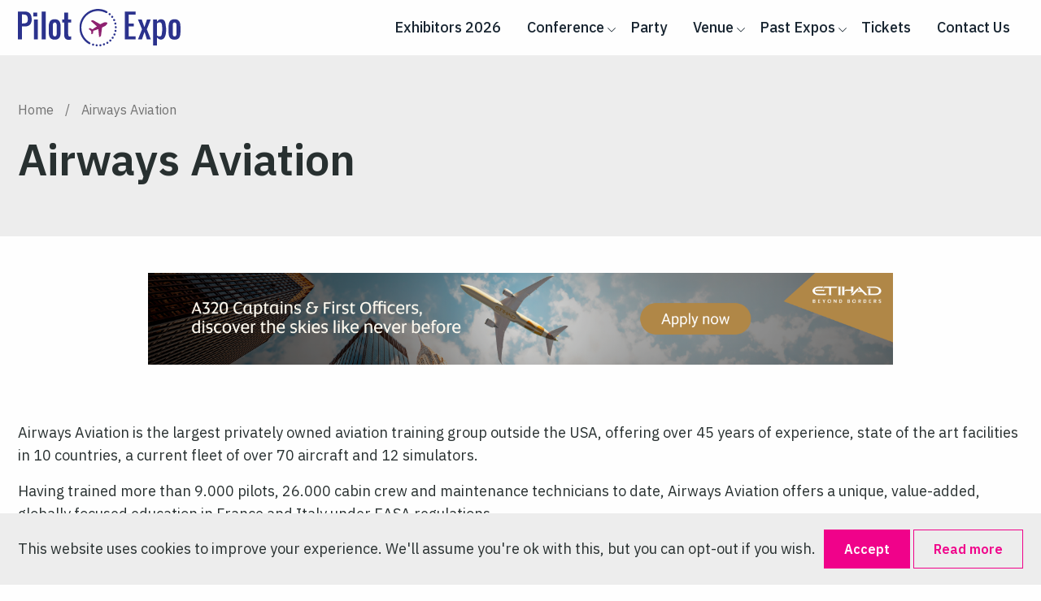

--- FILE ---
content_type: text/html; charset=UTF-8
request_url: https://www.pilot-expo.com/exhibitor/airways-aviation/
body_size: 9579
content:

    <!doctype html>
<!--[if lt IE 9]>
<html class="no-js oldie" lang="en-US"> <![endif]-->
<!--[if IE 9]>
<html class="no-js ie9" lang="en-US"> <![endif]-->
<!--[if gt IE 9]><!-->
<html class="no-js" lang="en-US"> <!--<![endif]-->

<head>
    <meta charset="UTF-8">
    <meta http-equiv="x-ua-compatible" content="ie=edge">
    <meta name="viewport" content="width=device-width, initial-scale=1.0">
    <link rel="shortcut icon" href="https://www.pilot-expo.com/wp-content/themes/pilot-expo/dist/images/favicon.png" type="image/png"/>
    <link rel="apple-touch-icon-precomposed" href="https://www.pilot-expo.com/wp-content/themes/pilot-expo/dist/images/favicon.png"/>
    <title>Airways Aviation - Pilot Expo</title>

    <link rel="preconnect" href="https://fonts.googleapis.com">
    <link rel="preconnect" href="https://fonts.gstatic.com" crossorigin>
    <link href="https://fonts.googleapis.com/css2?family=IBM+Plex+Sans:wght@300;400;500;600;700&display=swap" rel="stylesheet">
    <meta name='robots' content='index, follow, max-image-preview:large, max-snippet:-1, max-video-preview:-1' />

	<!-- This site is optimized with the Yoast SEO plugin v19.7.2 - https://yoast.com/wordpress/plugins/seo/ -->
	<link rel="canonical" href="https://www.pilot-expo.com/exhibitor/airways-aviation/" />
	<meta property="og:locale" content="en_US" />
	<meta property="og:type" content="article" />
	<meta property="og:title" content="Airways Aviation - Pilot Expo" />
	<meta property="og:description" content="Airways Aviation is the largest privately owned aviation training group outside the USA, offering over 45 years of experience, state of the art facilities in 10 countries, a current fleet of over 70 aircraft and 12 simulators. Having trained more than 9.000 pilots, 26.000 cabin crew and maintenance technicians to..." />
	<meta property="og:url" content="https://www.pilot-expo.com/exhibitor/airways-aviation/" />
	<meta property="og:site_name" content="Pilot Expo" />
	<meta property="article:modified_time" content="2025-10-09T09:56:33+00:00" />
	<meta property="og:image" content="https://www.pilot-expo.com/wp-content/uploads/2022/10/airways-logo-with-slogan-01.png" />
	<meta property="og:image:width" content="8000" />
	<meta property="og:image:height" content="4500" />
	<meta property="og:image:type" content="image/png" />
	<meta name="twitter:card" content="summary_large_image" />
	<meta name="twitter:label1" content="Est. reading time" />
	<meta name="twitter:data1" content="1 minute" />
	<script type="application/ld+json" class="yoast-schema-graph">{"@context":"https://schema.org","@graph":[{"@type":"WebPage","@id":"https://www.pilot-expo.com/exhibitor/airways-aviation/","url":"https://www.pilot-expo.com/exhibitor/airways-aviation/","name":"Airways Aviation - Pilot Expo","isPartOf":{"@id":"https://www.pilot-expo.com/#website"},"primaryImageOfPage":{"@id":"https://www.pilot-expo.com/exhibitor/airways-aviation/#primaryimage"},"image":{"@id":"https://www.pilot-expo.com/exhibitor/airways-aviation/#primaryimage"},"thumbnailUrl":"https://www.pilot-expo.com/wp-content/uploads/2022/10/airways-logo-with-slogan-01.png","datePublished":"2022-10-08T09:08:30+00:00","dateModified":"2025-10-09T09:56:33+00:00","breadcrumb":{"@id":"https://www.pilot-expo.com/exhibitor/airways-aviation/#breadcrumb"},"inLanguage":"en-US","potentialAction":[{"@type":"ReadAction","target":["https://www.pilot-expo.com/exhibitor/airways-aviation/"]}]},{"@type":"ImageObject","inLanguage":"en-US","@id":"https://www.pilot-expo.com/exhibitor/airways-aviation/#primaryimage","url":"https://www.pilot-expo.com/wp-content/uploads/2022/10/airways-logo-with-slogan-01.png","contentUrl":"https://www.pilot-expo.com/wp-content/uploads/2022/10/airways-logo-with-slogan-01.png","width":8000,"height":4500},{"@type":"BreadcrumbList","@id":"https://www.pilot-expo.com/exhibitor/airways-aviation/#breadcrumb","itemListElement":[{"@type":"ListItem","position":1,"name":"Home","item":"https://www.pilot-expo.com/"},{"@type":"ListItem","position":2,"name":"Airways Aviation"}]},{"@type":"WebSite","@id":"https://www.pilot-expo.com/#website","url":"https://www.pilot-expo.com/","name":"Pilot Expo","description":"Just another WordPress site","potentialAction":[{"@type":"SearchAction","target":{"@type":"EntryPoint","urlTemplate":"https://www.pilot-expo.com/?s={search_term_string}"},"query-input":"required name=search_term_string"}],"inLanguage":"en-US"}]}</script>
	<!-- / Yoast SEO plugin. -->


<link rel='dns-prefetch' href='//fonts.googleapis.com' />
<link rel="alternate" title="oEmbed (JSON)" type="application/json+oembed" href="https://www.pilot-expo.com/wp-json/oembed/1.0/embed?url=https%3A%2F%2Fwww.pilot-expo.com%2Fexhibitor%2Fairways-aviation%2F" />
<link rel="alternate" title="oEmbed (XML)" type="text/xml+oembed" href="https://www.pilot-expo.com/wp-json/oembed/1.0/embed?url=https%3A%2F%2Fwww.pilot-expo.com%2Fexhibitor%2Fairways-aviation%2F&#038;format=xml" />
<style id='wp-img-auto-sizes-contain-inline-css' type='text/css'>
img:is([sizes=auto i],[sizes^="auto," i]){contain-intrinsic-size:3000px 1500px}
/*# sourceURL=wp-img-auto-sizes-contain-inline-css */
</style>
<style id='wp-block-library-inline-css' type='text/css'>
:root{
  --wp-block-synced-color:#7a00df;
  --wp-block-synced-color--rgb:122, 0, 223;
  --wp-bound-block-color:var(--wp-block-synced-color);
  --wp-editor-canvas-background:#ddd;
  --wp-admin-theme-color:#007cba;
  --wp-admin-theme-color--rgb:0, 124, 186;
  --wp-admin-theme-color-darker-10:#006ba1;
  --wp-admin-theme-color-darker-10--rgb:0, 107, 160.5;
  --wp-admin-theme-color-darker-20:#005a87;
  --wp-admin-theme-color-darker-20--rgb:0, 90, 135;
  --wp-admin-border-width-focus:2px;
}
@media (min-resolution:192dpi){
  :root{
    --wp-admin-border-width-focus:1.5px;
  }
}
.wp-element-button{
  cursor:pointer;
}

:root .has-very-light-gray-background-color{
  background-color:#eee;
}
:root .has-very-dark-gray-background-color{
  background-color:#313131;
}
:root .has-very-light-gray-color{
  color:#eee;
}
:root .has-very-dark-gray-color{
  color:#313131;
}
:root .has-vivid-green-cyan-to-vivid-cyan-blue-gradient-background{
  background:linear-gradient(135deg, #00d084, #0693e3);
}
:root .has-purple-crush-gradient-background{
  background:linear-gradient(135deg, #34e2e4, #4721fb 50%, #ab1dfe);
}
:root .has-hazy-dawn-gradient-background{
  background:linear-gradient(135deg, #faaca8, #dad0ec);
}
:root .has-subdued-olive-gradient-background{
  background:linear-gradient(135deg, #fafae1, #67a671);
}
:root .has-atomic-cream-gradient-background{
  background:linear-gradient(135deg, #fdd79a, #004a59);
}
:root .has-nightshade-gradient-background{
  background:linear-gradient(135deg, #330968, #31cdcf);
}
:root .has-midnight-gradient-background{
  background:linear-gradient(135deg, #020381, #2874fc);
}
:root{
  --wp--preset--font-size--normal:16px;
  --wp--preset--font-size--huge:42px;
}

.has-regular-font-size{
  font-size:1em;
}

.has-larger-font-size{
  font-size:2.625em;
}

.has-normal-font-size{
  font-size:var(--wp--preset--font-size--normal);
}

.has-huge-font-size{
  font-size:var(--wp--preset--font-size--huge);
}

.has-text-align-center{
  text-align:center;
}

.has-text-align-left{
  text-align:left;
}

.has-text-align-right{
  text-align:right;
}

.has-fit-text{
  white-space:nowrap !important;
}

#end-resizable-editor-section{
  display:none;
}

.aligncenter{
  clear:both;
}

.items-justified-left{
  justify-content:flex-start;
}

.items-justified-center{
  justify-content:center;
}

.items-justified-right{
  justify-content:flex-end;
}

.items-justified-space-between{
  justify-content:space-between;
}

.screen-reader-text{
  border:0;
  clip-path:inset(50%);
  height:1px;
  margin:-1px;
  overflow:hidden;
  padding:0;
  position:absolute;
  width:1px;
  word-wrap:normal !important;
}

.screen-reader-text:focus{
  background-color:#ddd;
  clip-path:none;
  color:#444;
  display:block;
  font-size:1em;
  height:auto;
  left:5px;
  line-height:normal;
  padding:15px 23px 14px;
  text-decoration:none;
  top:5px;
  width:auto;
  z-index:100000;
}
html :where(.has-border-color){
  border-style:solid;
}

html :where([style*=border-top-color]){
  border-top-style:solid;
}

html :where([style*=border-right-color]){
  border-right-style:solid;
}

html :where([style*=border-bottom-color]){
  border-bottom-style:solid;
}

html :where([style*=border-left-color]){
  border-left-style:solid;
}

html :where([style*=border-width]){
  border-style:solid;
}

html :where([style*=border-top-width]){
  border-top-style:solid;
}

html :where([style*=border-right-width]){
  border-right-style:solid;
}

html :where([style*=border-bottom-width]){
  border-bottom-style:solid;
}

html :where([style*=border-left-width]){
  border-left-style:solid;
}
html :where(img[class*=wp-image-]){
  height:auto;
  max-width:100%;
}
:where(figure){
  margin:0 0 1em;
}

html :where(.is-position-sticky){
  --wp-admin--admin-bar--position-offset:var(--wp-admin--admin-bar--height, 0px);
}

@media screen and (max-width:600px){
  html :where(.is-position-sticky){
    --wp-admin--admin-bar--position-offset:0px;
  }
}

/*# sourceURL=wp-block-library-inline-css */
</style><style id='global-styles-inline-css' type='text/css'>
:root{--wp--preset--aspect-ratio--square: 1;--wp--preset--aspect-ratio--4-3: 4/3;--wp--preset--aspect-ratio--3-4: 3/4;--wp--preset--aspect-ratio--3-2: 3/2;--wp--preset--aspect-ratio--2-3: 2/3;--wp--preset--aspect-ratio--16-9: 16/9;--wp--preset--aspect-ratio--9-16: 9/16;--wp--preset--color--black: #000000;--wp--preset--color--cyan-bluish-gray: #abb8c3;--wp--preset--color--white: #ffffff;--wp--preset--color--pale-pink: #f78da7;--wp--preset--color--vivid-red: #cf2e2e;--wp--preset--color--luminous-vivid-orange: #ff6900;--wp--preset--color--luminous-vivid-amber: #fcb900;--wp--preset--color--light-green-cyan: #7bdcb5;--wp--preset--color--vivid-green-cyan: #00d084;--wp--preset--color--pale-cyan-blue: #8ed1fc;--wp--preset--color--vivid-cyan-blue: #0693e3;--wp--preset--color--vivid-purple: #9b51e0;--wp--preset--gradient--vivid-cyan-blue-to-vivid-purple: linear-gradient(135deg,rgb(6,147,227) 0%,rgb(155,81,224) 100%);--wp--preset--gradient--light-green-cyan-to-vivid-green-cyan: linear-gradient(135deg,rgb(122,220,180) 0%,rgb(0,208,130) 100%);--wp--preset--gradient--luminous-vivid-amber-to-luminous-vivid-orange: linear-gradient(135deg,rgb(252,185,0) 0%,rgb(255,105,0) 100%);--wp--preset--gradient--luminous-vivid-orange-to-vivid-red: linear-gradient(135deg,rgb(255,105,0) 0%,rgb(207,46,46) 100%);--wp--preset--gradient--very-light-gray-to-cyan-bluish-gray: linear-gradient(135deg,rgb(238,238,238) 0%,rgb(169,184,195) 100%);--wp--preset--gradient--cool-to-warm-spectrum: linear-gradient(135deg,rgb(74,234,220) 0%,rgb(151,120,209) 20%,rgb(207,42,186) 40%,rgb(238,44,130) 60%,rgb(251,105,98) 80%,rgb(254,248,76) 100%);--wp--preset--gradient--blush-light-purple: linear-gradient(135deg,rgb(255,206,236) 0%,rgb(152,150,240) 100%);--wp--preset--gradient--blush-bordeaux: linear-gradient(135deg,rgb(254,205,165) 0%,rgb(254,45,45) 50%,rgb(107,0,62) 100%);--wp--preset--gradient--luminous-dusk: linear-gradient(135deg,rgb(255,203,112) 0%,rgb(199,81,192) 50%,rgb(65,88,208) 100%);--wp--preset--gradient--pale-ocean: linear-gradient(135deg,rgb(255,245,203) 0%,rgb(182,227,212) 50%,rgb(51,167,181) 100%);--wp--preset--gradient--electric-grass: linear-gradient(135deg,rgb(202,248,128) 0%,rgb(113,206,126) 100%);--wp--preset--gradient--midnight: linear-gradient(135deg,rgb(2,3,129) 0%,rgb(40,116,252) 100%);--wp--preset--font-size--small: 13px;--wp--preset--font-size--medium: 20px;--wp--preset--font-size--large: 36px;--wp--preset--font-size--x-large: 42px;--wp--preset--spacing--20: 0.44rem;--wp--preset--spacing--30: 0.67rem;--wp--preset--spacing--40: 1rem;--wp--preset--spacing--50: 1.5rem;--wp--preset--spacing--60: 2.25rem;--wp--preset--spacing--70: 3.38rem;--wp--preset--spacing--80: 5.06rem;--wp--preset--shadow--natural: 6px 6px 9px rgba(0, 0, 0, 0.2);--wp--preset--shadow--deep: 12px 12px 50px rgba(0, 0, 0, 0.4);--wp--preset--shadow--sharp: 6px 6px 0px rgba(0, 0, 0, 0.2);--wp--preset--shadow--outlined: 6px 6px 0px -3px rgb(255, 255, 255), 6px 6px rgb(0, 0, 0);--wp--preset--shadow--crisp: 6px 6px 0px rgb(0, 0, 0);}:where(.is-layout-flex){gap: 0.5em;}:where(.is-layout-grid){gap: 0.5em;}body .is-layout-flex{display: flex;}.is-layout-flex{flex-wrap: wrap;align-items: center;}.is-layout-flex > :is(*, div){margin: 0;}body .is-layout-grid{display: grid;}.is-layout-grid > :is(*, div){margin: 0;}:where(.wp-block-columns.is-layout-flex){gap: 2em;}:where(.wp-block-columns.is-layout-grid){gap: 2em;}:where(.wp-block-post-template.is-layout-flex){gap: 1.25em;}:where(.wp-block-post-template.is-layout-grid){gap: 1.25em;}.has-black-color{color: var(--wp--preset--color--black) !important;}.has-cyan-bluish-gray-color{color: var(--wp--preset--color--cyan-bluish-gray) !important;}.has-white-color{color: var(--wp--preset--color--white) !important;}.has-pale-pink-color{color: var(--wp--preset--color--pale-pink) !important;}.has-vivid-red-color{color: var(--wp--preset--color--vivid-red) !important;}.has-luminous-vivid-orange-color{color: var(--wp--preset--color--luminous-vivid-orange) !important;}.has-luminous-vivid-amber-color{color: var(--wp--preset--color--luminous-vivid-amber) !important;}.has-light-green-cyan-color{color: var(--wp--preset--color--light-green-cyan) !important;}.has-vivid-green-cyan-color{color: var(--wp--preset--color--vivid-green-cyan) !important;}.has-pale-cyan-blue-color{color: var(--wp--preset--color--pale-cyan-blue) !important;}.has-vivid-cyan-blue-color{color: var(--wp--preset--color--vivid-cyan-blue) !important;}.has-vivid-purple-color{color: var(--wp--preset--color--vivid-purple) !important;}.has-black-background-color{background-color: var(--wp--preset--color--black) !important;}.has-cyan-bluish-gray-background-color{background-color: var(--wp--preset--color--cyan-bluish-gray) !important;}.has-white-background-color{background-color: var(--wp--preset--color--white) !important;}.has-pale-pink-background-color{background-color: var(--wp--preset--color--pale-pink) !important;}.has-vivid-red-background-color{background-color: var(--wp--preset--color--vivid-red) !important;}.has-luminous-vivid-orange-background-color{background-color: var(--wp--preset--color--luminous-vivid-orange) !important;}.has-luminous-vivid-amber-background-color{background-color: var(--wp--preset--color--luminous-vivid-amber) !important;}.has-light-green-cyan-background-color{background-color: var(--wp--preset--color--light-green-cyan) !important;}.has-vivid-green-cyan-background-color{background-color: var(--wp--preset--color--vivid-green-cyan) !important;}.has-pale-cyan-blue-background-color{background-color: var(--wp--preset--color--pale-cyan-blue) !important;}.has-vivid-cyan-blue-background-color{background-color: var(--wp--preset--color--vivid-cyan-blue) !important;}.has-vivid-purple-background-color{background-color: var(--wp--preset--color--vivid-purple) !important;}.has-black-border-color{border-color: var(--wp--preset--color--black) !important;}.has-cyan-bluish-gray-border-color{border-color: var(--wp--preset--color--cyan-bluish-gray) !important;}.has-white-border-color{border-color: var(--wp--preset--color--white) !important;}.has-pale-pink-border-color{border-color: var(--wp--preset--color--pale-pink) !important;}.has-vivid-red-border-color{border-color: var(--wp--preset--color--vivid-red) !important;}.has-luminous-vivid-orange-border-color{border-color: var(--wp--preset--color--luminous-vivid-orange) !important;}.has-luminous-vivid-amber-border-color{border-color: var(--wp--preset--color--luminous-vivid-amber) !important;}.has-light-green-cyan-border-color{border-color: var(--wp--preset--color--light-green-cyan) !important;}.has-vivid-green-cyan-border-color{border-color: var(--wp--preset--color--vivid-green-cyan) !important;}.has-pale-cyan-blue-border-color{border-color: var(--wp--preset--color--pale-cyan-blue) !important;}.has-vivid-cyan-blue-border-color{border-color: var(--wp--preset--color--vivid-cyan-blue) !important;}.has-vivid-purple-border-color{border-color: var(--wp--preset--color--vivid-purple) !important;}.has-vivid-cyan-blue-to-vivid-purple-gradient-background{background: var(--wp--preset--gradient--vivid-cyan-blue-to-vivid-purple) !important;}.has-light-green-cyan-to-vivid-green-cyan-gradient-background{background: var(--wp--preset--gradient--light-green-cyan-to-vivid-green-cyan) !important;}.has-luminous-vivid-amber-to-luminous-vivid-orange-gradient-background{background: var(--wp--preset--gradient--luminous-vivid-amber-to-luminous-vivid-orange) !important;}.has-luminous-vivid-orange-to-vivid-red-gradient-background{background: var(--wp--preset--gradient--luminous-vivid-orange-to-vivid-red) !important;}.has-very-light-gray-to-cyan-bluish-gray-gradient-background{background: var(--wp--preset--gradient--very-light-gray-to-cyan-bluish-gray) !important;}.has-cool-to-warm-spectrum-gradient-background{background: var(--wp--preset--gradient--cool-to-warm-spectrum) !important;}.has-blush-light-purple-gradient-background{background: var(--wp--preset--gradient--blush-light-purple) !important;}.has-blush-bordeaux-gradient-background{background: var(--wp--preset--gradient--blush-bordeaux) !important;}.has-luminous-dusk-gradient-background{background: var(--wp--preset--gradient--luminous-dusk) !important;}.has-pale-ocean-gradient-background{background: var(--wp--preset--gradient--pale-ocean) !important;}.has-electric-grass-gradient-background{background: var(--wp--preset--gradient--electric-grass) !important;}.has-midnight-gradient-background{background: var(--wp--preset--gradient--midnight) !important;}.has-small-font-size{font-size: var(--wp--preset--font-size--small) !important;}.has-medium-font-size{font-size: var(--wp--preset--font-size--medium) !important;}.has-large-font-size{font-size: var(--wp--preset--font-size--large) !important;}.has-x-large-font-size{font-size: var(--wp--preset--font-size--x-large) !important;}
/*# sourceURL=global-styles-inline-css */
</style>
<style id='core-block-supports-inline-css' type='text/css'>
/**
 * Core styles: block-supports
 */

/*# sourceURL=core-block-supports-inline-css */
</style>

<style id='classic-theme-styles-inline-css' type='text/css'>
/**
 * These rules are needed for backwards compatibility.
 * They should match the button element rules in the base theme.json file.
 */
.wp-block-button__link {
	color: #ffffff;
	background-color: #32373c;
	border-radius: 9999px; /* 100% causes an oval, but any explicit but really high value retains the pill shape. */

	/* This needs a low specificity so it won't override the rules from the button element if defined in theme.json. */
	box-shadow: none;
	text-decoration: none;

	/* The extra 2px are added to size solids the same as the outline versions.*/
	padding: calc(0.667em + 2px) calc(1.333em + 2px);

	font-size: 1.125em;
}

.wp-block-file__button {
	background: #32373c;
	color: #ffffff;
	text-decoration: none;
}

/*# sourceURL=/wp-includes/css/classic-themes.css */
</style>
<link rel='stylesheet' id='contact-form-7-css' href='https://www.pilot-expo.com/wp-content/plugins/contact-form-7/includes/css/styles.css?ver=5.6.4' type='text/css' media='all' />
<style id='contact-form-7-inline-css' type='text/css'>
.wpcf7 .wpcf7-recaptcha iframe {margin-bottom: 0;}.wpcf7 .wpcf7-recaptcha[data-align="center"] > div {margin: 0 auto;}.wpcf7 .wpcf7-recaptcha[data-align="right"] > div {margin: 0 0 0 auto;}
/*# sourceURL=contact-form-7-inline-css */
</style>
<link rel='stylesheet' id='som_lost_password_style-css' href='https://www.pilot-expo.com/wp-content/plugins/frontend-reset-password/assets/css/password-lost.css?ver=6.9' type='text/css' media='all' />
<link rel='stylesheet' id='app-stylesheet-css' href='https://www.pilot-expo.com/wp-content/themes/pilot-expo/dist/css/app.css?v=20260119062027&#038;ver=6.9' type='text/css' media='all' />
<link rel='stylesheet' id='text-fonts-css' href='https://fonts.googleapis.com/css2?family=Poppins%3Awght%40100%3B200%3B300%3B400%3B500%3B600%3B700%3B800%3B900&#038;display=swap&#038;ver=6.9' type='text/css' media='all' />
<script type="text/javascript" src="https://www.pilot-expo.com/wp-includes/js/jquery/jquery.js" id="jquery-core-js"></script>
<script type="text/javascript" src="https://www.pilot-expo.com/wp-includes/js/jquery/jquery-migrate.js" id="jquery-migrate-js"></script>
<link rel="https://api.w.org/" href="https://www.pilot-expo.com/wp-json/" /><link rel="EditURI" type="application/rsd+xml" title="RSD" href="https://www.pilot-expo.com/xmlrpc.php?rsd" />

<link rel='shortlink' href='https://www.pilot-expo.com/?p=575' />
<style>
.som-password-error-message,
.som-password-sent-message {
	background-color: #a62c2b;
	border-color: #a62c2b;
}
</style>

    <!-- Google Tag Manager -->
    <script>(function(w,d,s,l,i){w[l]=w[l]||[];w[l].push({'gtm.start':
                new Date().getTime(),event:'gtm.js'});var f=d.getElementsByTagName(s)[0],
            j=d.createElement(s),dl=l!='dataLayer'?'&l='+l:'';j.async=true;j.src=
            'https://www.googletagmanager.com/gtm.js?id='+i+dl;f.parentNode.insertBefore(j,f);
        })(window,document,'script','dataLayer','GTM-PV45CB9T');</script>
    <!-- End Google Tag Manager -->


</head>

<body class="wp-singular exhibitor-template-default single single-exhibitor postid-575 wp-theme-pilot-expo">
<!-- Google Tag Manager (noscript) -->
<noscript><iframe src="https://www.googletagmanager.com/ns.html?id=GTM-PV45CB9T"
                  height="0" width="0" style="display:none;visibility:hidden"></iframe></noscript>
<!-- End Google Tag Manager (noscript) -->
<header class="header-main">
        <div class="grid-container">
        <div class="grid-x grid-margin-x align-middle no-wrap">
            <div class="cell shrink">
                <a class="header-main--logo" href="https://www.pilot-expo.com/"><img src="https://www.pilot-expo.com/wp-content/themes/pilot-expo/dist/images/logo.svg" width="200" alt="Pilot Expo"></a>
            </div>
            <div class="cell auto"></div>


            <div class="cell shrink show-for-large">
                
                <nav class="header-main--nav show-for-large">
                    <ul id="menu-main-nav" class="menu dropdown header-main--header-list align-center" data-dropdown-menu><li id="menu-item-13665" class="menu-item menu-item-type-post_type menu-item-object-page menu-item-13665"><a href="https://www.pilot-expo.com/exhibitors-2026/">Exhibitors 2026</a></li>
<li id="menu-item-7673" class="menu-item menu-item-type-custom menu-item-object-custom menu-item-has-children menu-item-7673"><a href="#">Conference</a>
<ul class="menu">
	<li id="menu-item-13958" class="menu-item menu-item-type-post_type menu-item-object-page menu-item-13958"><a href="https://www.pilot-expo.com/agendas-2026/">Agendas</a></li>
	<li id="menu-item-13675" class="menu-item menu-item-type-post_type menu-item-object-page menu-item-13675"><a href="https://www.pilot-expo.com/speakers-2026/">Speakers 2026</a></li>
</ul>
</li>
<li id="menu-item-26" class="menu-item menu-item-type-post_type menu-item-object-page menu-item-26"><a href="https://www.pilot-expo.com/airliners-party/">Party</a></li>
<li id="menu-item-32" class="menu-item menu-item-type-custom menu-item-object-custom menu-item-has-children menu-item-32"><a href="#">Venue</a>
<ul class="menu">
	<li id="menu-item-28" class="menu-item menu-item-type-post_type menu-item-object-page menu-item-28"><a href="https://www.pilot-expo.com/skyhall-brussels/">SkyHall Brussels Airport</a></li>
	<li id="menu-item-10493" class="menu-item menu-item-type-post_type menu-item-object-page menu-item-10493"><a href="https://www.pilot-expo.com/getting-to-brussels-airport/">Getting to Brussels Airport</a></li>
	<li id="menu-item-24" class="menu-item menu-item-type-post_type menu-item-object-page menu-item-24"><a href="https://www.pilot-expo.com/about-brussels/">About Brussels</a></li>
</ul>
</li>
<li id="menu-item-33" class="menu-item menu-item-type-custom menu-item-object-custom menu-item-has-children menu-item-33"><a href="#">Past Expos</a>
<ul class="menu">
	<li id="menu-item-13646" class="menu-item menu-item-type-post_type menu-item-object-page menu-item-13646"><a href="https://www.pilot-expo.com/pilot-expo-2025/">Pilot Expo – 2025</a></li>
	<li id="menu-item-10383" class="menu-item menu-item-type-post_type menu-item-object-page menu-item-10383"><a href="https://www.pilot-expo.com/pilot-expo-2024/">Pilot Expo – 2024</a></li>
	<li id="menu-item-7683" class="menu-item menu-item-type-post_type menu-item-object-page menu-item-7683"><a href="https://www.pilot-expo.com/pilot-expo-2023/">Pilot Expo – 2023</a></li>
	<li id="menu-item-7684" class="menu-item menu-item-type-post_type menu-item-object-page menu-item-7684"><a href="https://www.pilot-expo.com/pilot-expo-2022/">Pilot Expo – 2022</a></li>
	<li id="menu-item-7685" class="menu-item menu-item-type-post_type menu-item-object-page menu-item-7685"><a href="https://www.pilot-expo.com/pilot-expo-2020/">Pilot Expo – 2020</a></li>
	<li id="menu-item-7686" class="menu-item menu-item-type-post_type menu-item-object-page menu-item-7686"><a href="https://www.pilot-expo.com/pilot-expo-2019/">Pilot Expo – 2019</a></li>
</ul>
</li>
<li id="menu-item-30" class="menu-item menu-item-type-post_type menu-item-object-page menu-item-30"><a href="https://www.pilot-expo.com/tickets/">Tickets</a></li>
<li id="menu-item-1793" class="menu-item menu-item-type-post_type menu-item-object-page menu-item-1793"><a href="https://www.pilot-expo.com/contact-us/">Contact Us</a></li>
</ul>                </nav>
            </div>


            <div class="cell shrink hide-for-large auth-nav-menu">

                

                <div class="nav-mobile-menu--burger">
                    <a id="nav-mobile-menu--toggle" class="nav-mobile-menu--toggle" href="#"><span class="nav-mobile-menu--burger-icon"></span></a>
                </div>
            </div>

        </div>
    </div>
</header>

    

<section class="hero">
    <div class="hero--inner"></div>

    <div class="grid-container">



        <div class="grid-x align-middle hero--content">
            <div class="cell auto">
                <div class="breadcrumbs"><span><span><a href="https://www.pilot-expo.com/">Home</a> <span class="breadcrumbs--seperator">/</span> <span class="breadcrumb_last" aria-current="page">Airways Aviation</span></span></span></div>                <h1 class="hero--title">Airways Aviation</h1>
                            </div>
        </div>
    </div>

</section>


    <div class="hero--banners">
        <div class="grid-container">
        <div class="grid-x grid-margin-x align-center">
                            <div class="cell medium-9">
                                        <a class="hero--banner" href="https://jobs.etihad.com/careers/job/563602809383602" target="_blank">
                                            <img src="https://www.pilot-expo.com/wp-content/uploads/2026/01/Etihad-Banner.png" />
                    </a>
                </div>
                    </div>
        </div>
    </div>


    <section class="content-main">
        <div class="grid-container">
            <p>Airways Aviation is the largest privately owned aviation training group outside the USA, offering over 45 years of experience, state of the art facilities in 10 countries, a current fleet of over 70 aircraft and 12 simulators.</p>
<p>Having trained more than 9.000 pilots, 26.000 cabin crew and maintenance technicians to date, Airways Aviation offers a unique, value-added, globally focused education in France and Italy under EASA regulations.</p>
        </div>
    </section>

    
<section class="newsletter">

    <div class="grid-container">

    <h3 class="newsletter--title">Sign up for our Newsletter</h3>
    <div class="newsletter--text">By submitting this registration form you agree to receive e-mail notifications from Pilot Expo. You will be able to unsubscribe anytime</div>


       <div role="form" class="wpcf7" id="wpcf7-f1722-p575-o1" lang="en-US" dir="ltr">
<div class="screen-reader-response"><p role="status" aria-live="polite" aria-atomic="true"></p> <ul></ul></div>
<form action="/exhibitor/airways-aviation/#wpcf7-f1722-p575-o1" method="post" class="wpcf7-form init" novalidate="novalidate" data-status="init">
<div style="display: none;">
<input type="hidden" name="_wpcf7" value="1722" />
<input type="hidden" name="_wpcf7_version" value="5.6.4" />
<input type="hidden" name="_wpcf7_locale" value="en_US" />
<input type="hidden" name="_wpcf7_unit_tag" value="wpcf7-f1722-p575-o1" />
<input type="hidden" name="_wpcf7_container_post" value="575" />
<input type="hidden" name="_wpcf7_posted_data_hash" value="" />
<input type="hidden" name="_wpcf7_recaptcha_response" value="" />
</div>
<div class="grid-x align-center newsletter--form">
<div class="cell medium-auto"></div>
<div class="cell medium-5"><span class="wpcf7-form-control-wrap" data-name="your-email"><input type="email" name="your-email" value="" size="40" class="wpcf7-form-control wpcf7-text wpcf7-email wpcf7-validates-as-required wpcf7-validates-as-email" aria-required="true" aria-invalid="false" placeholder="Your e-mail address" /></span></div>
<div class="cell medium-shrink"><input type="submit" value="Subscribe" class="wpcf7-form-control has-spinner wpcf7-submit button secondary large margin-bottom-0 newsletter--button" /></div>
<div class="cell medium-auto"></div>
</div>
<div class="wpcf7-response-output" aria-hidden="true"></div></form></div>


    </div>

</section>

<section class="footer-supporters">
    <div class="grid-container">


                            <div class="footer-main--banners">
                    <div class="grid-x grid-margin-x align-center">
                              <div class="cell medium-6">
                    <a class="footer-main--banner" target="_blank"  href=" https://www.ftejerez.com/jobs/">
                        <img src="https://www.pilot-expo.com/wp-content/uploads/2025/01/FTEJerez_banner_700x120_recruiting_fis_002.jpg" />
                    </a>
                </div>
                              <div class="cell medium-6">
                    <a class="footer-main--banner" target="_blank"  href="https://elixir-aircraft.com/">
                        <img src="https://www.pilot-expo.com/wp-content/uploads/2025/01/MKS_ADVERTISING_reduced-operating-cost_700x120px-scaled.jpg" />
                    </a>
                </div>
                                  </div>
                </div>
            
            


                    <div class="text-center">
                <div class="footer-supporters--title">Supporters:</div>
        <div class="grid-x grid-margin-x align-center align-middle">
                                  <div class="cell medium-shrink">
                        <a target="_blank" class="footer-supporters--link" href="https://careers.etihad.com/">
                            <div class="footer-supporters--logo-content">
                            <div class="footer-supporters--logo" style="background-image: url('https://www.pilot-expo.com/wp-content/uploads/2025/02/Etihad-Beyond-Borders_Gold_edge-to-edge-300x78.png')" ></div>
                            </div>
                        </a>

                    </div>
                                  <div class="cell medium-shrink">
                        <a target="_blank" class="footer-supporters--link" href="https://www.attentia.be/nl/attentia-aviation-medical-english/">
                            <div class="footer-supporters--logo-content">
                            <div class="footer-supporters--logo" style="background-image: url('https://www.pilot-expo.com/wp-content/uploads/2026/01/960-x-960-e1768425664314-300x145.jpg')" ></div>
                            </div>
                        </a>

                    </div>
                      </div>
        </div>
            


                    <div class="text-center">


                <div class="grid-x grid-margin-x align-center align-middle">
                                            <div class="cell medium-shrink">
                            <div class="footer-supporters--title">Media partner</div>
                            <a target="_blank" class="footer-supporters--link" href="https://aerotelegraph.com">
                                <div class="footer-supporters--logo-content">
                                    <div class="footer-supporters--logo" style="background-image: url('https://www.pilot-expo.com/wp-content/uploads/2023/12/aeroTELEGRAPH_logo-300x111.png')" ></div>
                                </div>
                            </a>

                        </div>
                                    </div>
            </div>
        




    </div>
</section>


<footer class="footer-main">
    <div class="grid-container">
        <div class="grid-x grid-margin-x">
            <div class="cell medium-4">
                <h5>About Us</h5>
                <p>Europe's premier event dedicated to Air Crew Recruitment and Training takes place annually in February. After five successful years in Berlin, the event moved to Brussels Airport in 2025, where it was met with great success. The upcoming 2026 edition will once again be held at this excellent venue. This dynamic two-day gathering features an extensive trade show, insightful conferences, streamlined recruitment processes, engaging workshops, and valuable networking opportunities, all in a professional yet enjoyable atmosphere.</p>
            </div>

            <div class="cell medium-4">
                <h5>The venue</h5>
                <p>
                    Exhibition, conferences and Airliners’ Party will take place in SkyHall, Brussels Airport, Zaventem, Belgium.
                </p>
            </div>

            <div class="cell medium-1"></div>
            <div class="cell medium-3">

                <h5>Contact Us</h5>
                <div class="footer-main--contact">
                    <i class="mdi mdi-map-marker"></i>Avio Expo GmbH<br/>

                    <i class="mdi mdi-phone"></i>+49 30 549 076 413<br/>

                    <i class="mdi mdi-email"></i><a href="/cdn-cgi/l/email-protection" class="__cf_email__" data-cfemail="b4dddad2dbf4c4ddd8dbc099d1ccc4db9ad7dbd9">[email&#160;protected]</a> <br/>
                </div>

                <div class="footer-main--social">
                    <a target="_blank" href="https://www.facebook.com/pilotexpo/"><i class="mdi mdi-facebook"></i></a>
                    <a target="_blank" href="https://www.linkedin.com/company/pilot-expo/"><i class="mdi mdi-linkedin"></i></a>
                    <a target="_blank" href="https://www.instagram.com/pilotexpo/"><i class="mdi mdi-instagram"></i></a>
                    <a target="_blank" href="https://twitter.com/pilot_expo"><i class="mdi mdi-twitter"></i></a>
                </div>


                

            </div>


        </div>
    </div>
</footer>










<div data-cookies-notice style="display: none">
    <div class="cookies-notice">
        <div class="grid-container">
            <div class="grid-x align-middle">
                <div class="cell medium-auto">
                    <div class="cookies-notice--text">
                    This website uses cookies to improve your experience. We'll assume you're ok with this, but you can opt-out if you wish.                    </div>
                </div>
                <div class="cell medium-shrink">
                    <a class="button secondary margin-bottom-0" data-cookies-accept href="#">Accept</a>
                    <a class="button secondary hollow margin-bottom-0" href="https://www.pilot-expo.com/privacy-policy/">Read more</a>
                </div>
            </div>
        </div>
    </div>
</div>

<div id="nav-mobile-menu" class="nav-mobile-menu" style="visibility: hidden">
    <div class="nav-mobile-menu--container">

        <nav class="nav-mobile-menu--nav">

            <ul id="menu-main-nav-1" class="menu vertical nav-mobile-menu--list" data-accordion-menu data-submenu-toggle="true"><li class="menu-item menu-item-type-post_type menu-item-object-page menu-item-13665"><a href="https://www.pilot-expo.com/exhibitors-2026/">Exhibitors 2026</a></li>
<li class="menu-item menu-item-type-custom menu-item-object-custom menu-item-has-children menu-item-7673"><a href="#">Conference</a>
<ul class="menu vertical nested">
	<li class="menu-item menu-item-type-post_type menu-item-object-page menu-item-13958"><a href="https://www.pilot-expo.com/agendas-2026/">Agendas</a></li>
	<li class="menu-item menu-item-type-post_type menu-item-object-page menu-item-13675"><a href="https://www.pilot-expo.com/speakers-2026/">Speakers 2026</a></li>
</ul>
</li>
<li class="menu-item menu-item-type-post_type menu-item-object-page menu-item-26"><a href="https://www.pilot-expo.com/airliners-party/">Party</a></li>
<li class="menu-item menu-item-type-custom menu-item-object-custom menu-item-has-children menu-item-32"><a href="#">Venue</a>
<ul class="menu vertical nested">
	<li class="menu-item menu-item-type-post_type menu-item-object-page menu-item-28"><a href="https://www.pilot-expo.com/skyhall-brussels/">SkyHall Brussels Airport</a></li>
	<li class="menu-item menu-item-type-post_type menu-item-object-page menu-item-10493"><a href="https://www.pilot-expo.com/getting-to-brussels-airport/">Getting to Brussels Airport</a></li>
	<li class="menu-item menu-item-type-post_type menu-item-object-page menu-item-24"><a href="https://www.pilot-expo.com/about-brussels/">About Brussels</a></li>
</ul>
</li>
<li class="menu-item menu-item-type-custom menu-item-object-custom menu-item-has-children menu-item-33"><a href="#">Past Expos</a>
<ul class="menu vertical nested">
	<li class="menu-item menu-item-type-post_type menu-item-object-page menu-item-13646"><a href="https://www.pilot-expo.com/pilot-expo-2025/">Pilot Expo – 2025</a></li>
	<li class="menu-item menu-item-type-post_type menu-item-object-page menu-item-10383"><a href="https://www.pilot-expo.com/pilot-expo-2024/">Pilot Expo – 2024</a></li>
	<li class="menu-item menu-item-type-post_type menu-item-object-page menu-item-7683"><a href="https://www.pilot-expo.com/pilot-expo-2023/">Pilot Expo – 2023</a></li>
	<li class="menu-item menu-item-type-post_type menu-item-object-page menu-item-7684"><a href="https://www.pilot-expo.com/pilot-expo-2022/">Pilot Expo – 2022</a></li>
	<li class="menu-item menu-item-type-post_type menu-item-object-page menu-item-7685"><a href="https://www.pilot-expo.com/pilot-expo-2020/">Pilot Expo – 2020</a></li>
	<li class="menu-item menu-item-type-post_type menu-item-object-page menu-item-7686"><a href="https://www.pilot-expo.com/pilot-expo-2019/">Pilot Expo – 2019</a></li>
</ul>
</li>
<li class="menu-item menu-item-type-post_type menu-item-object-page menu-item-30"><a href="https://www.pilot-expo.com/tickets/">Tickets</a></li>
<li class="menu-item menu-item-type-post_type menu-item-object-page menu-item-1793"><a href="https://www.pilot-expo.com/contact-us/">Contact Us</a></li>
</ul>
                            <div class="nav-mobile-menu--secondary">
                                                                <div>
                        <a href="https://www.pilot-expo.com/my-agenda/" target="">
                            My Agenda                        </a>
                    </div>

                                                        </div>

                                        <div class="auth-nav auth-mobile-nav">
                    <div class="">
                        <a href="https://www.pilot-expo.com/register-for-event/" class="btn btn-secondary">Sign Up</a>
                        <a href="https://www.pilot-expo.com/sign-in/" class="btn">Log In</a>
                    </div>
                </div>
                        
        </nav>

    </div>
</div>



<script data-cfasync="false" src="/cdn-cgi/scripts/5c5dd728/cloudflare-static/email-decode.min.js"></script><script type="speculationrules">
{"prefetch":[{"source":"document","where":{"and":[{"href_matches":"/*"},{"not":{"href_matches":["/wp-*.php","/wp-admin/*","/wp-content/uploads/*","/wp-content/*","/wp-content/plugins/*","/wp-content/themes/pilot-expo/*","/*\\?(.+)"]}},{"not":{"selector_matches":"a[rel~=\"nofollow\"]"}},{"not":{"selector_matches":".no-prefetch, .no-prefetch a"}}]},"eagerness":"conservative"}]}
</script>
<script type="text/javascript" src="https://www.pilot-expo.com/wp-content/plugins/contact-form-7/includes/swv/js/index.js" id="swv-js"></script>
<script type="text/javascript" id="contact-form-7-js-extra">
/* <![CDATA[ */
var wpcf7 = {"api":{"root":"https://www.pilot-expo.com/wp-json/","namespace":"contact-form-7/v1"}};
//# sourceURL=contact-form-7-js-extra
/* ]]> */
</script>
<script type="text/javascript" src="https://www.pilot-expo.com/wp-content/plugins/contact-form-7/includes/js/index.js" id="contact-form-7-js"></script>
<script type="text/javascript" src="https://www.pilot-expo.com/wp-content/plugins/frontend-reset-password/assets/js/password-lost.js" id="som_reset_password_script-js"></script>
<script type="text/javascript" id="app-js-js-extra">
/* <![CDATA[ */
var app_objects = {"ajaxurl":"https://www.pilot-expo.com/wp-admin/admin-ajax.php","ajax_nonce":"0d99e9616a"};
//# sourceURL=app-js-js-extra
/* ]]> */
</script>
<script type="text/javascript" src="https://www.pilot-expo.com/wp-content/themes/pilot-expo/dist/js/app.js?v=20260119062027" id="app-js-js"></script>
<script defer src="https://static.cloudflareinsights.com/beacon.min.js/vcd15cbe7772f49c399c6a5babf22c1241717689176015" integrity="sha512-ZpsOmlRQV6y907TI0dKBHq9Md29nnaEIPlkf84rnaERnq6zvWvPUqr2ft8M1aS28oN72PdrCzSjY4U6VaAw1EQ==" data-cf-beacon='{"version":"2024.11.0","token":"a4d6eb5d458e40fc8c362dcffcb8ab5e","r":1,"server_timing":{"name":{"cfCacheStatus":true,"cfEdge":true,"cfExtPri":true,"cfL4":true,"cfOrigin":true,"cfSpeedBrain":true},"location_startswith":null}}' crossorigin="anonymous"></script>
</body>
</html>



--- FILE ---
content_type: image/svg+xml
request_url: https://www.pilot-expo.com/wp-content/themes/pilot-expo/dist/images/logo.svg
body_size: 1077
content:
<svg xmlns="http://www.w3.org/2000/svg" xmlns:xlink="http://www.w3.org/1999/xlink" width="200.1" height="45.9" overflow="visible"><style>.st0{fill:#2b328d}</style><path class="st0" d="M8.5 3.2H0v34.1h4.9V21.5h3.6c2.7 0 4.9-.7 6.3-2.2 1.5-1.5 2.2-3.6 2.2-6.3 0-6.5-2.8-9.8-8.5-9.8zm3.3 12.2c-.2.6-.6 1.2-1.2 1.5-.6.3-1.2.6-1.9.7-.7.1-1.6.2-2.7.2H4.9v-11h1.2c1.2 0 2.2.1 3 .3.8.2 1.4.5 1.8 1 .5.5.8 1.1 1 1.8.2.8.3 1.8.3 3 0 1-.2 1.9-.4 2.5zM24.6 13h-4.9v24.4h4.9V13zm-.8-8.6h-4.9v4.9h4.9V4.4zm10.4-1.2h-4.9v34.1h4.9V3.2zm11.1 9.4c-2.6 0-4.5.8-5.6 2.3-1.1 1.5-1.7 3.7-1.7 6.6v7.3c0 2.9.6 5.1 1.7 6.6s3 2.3 5.6 2.3c2.6 0 4.5-.8 5.6-2.3 1.1-1.5 1.7-3.7 1.7-6.6v-7.3c0-2.9-.6-5.1-1.7-6.6s-3-2.3-5.6-2.3zm2.4 16.2v2c0 .4-.1.7-.1.9 0 .2-.2.5-.3.8-.1.3-.3.5-.4.6-.2.1-.4.3-.6.4-.3.1-.6.2-.9.2s-.6 0-.9-.2c-.3-.1-.5-.2-.6-.4-.2-.1-.3-.3-.4-.6-.1-.3-.2-.6-.3-.8 0-.2-.1-.5-.1-.9V19.5c0-.4.1-.7.1-.9 0-.2.2-.5.3-.8.1-.3.3-.5.4-.6.2-.1.4-.3.6-.4.3-.1.6-.2.9-.2s.6 0 .9.2c.3.1.5.2.6.4.2.1.3.3.4.6s.2.6.3.8c0 .2.1.5.1.9v9.3zM61.8 4.4H57V13h-2.4v3.6H57v15.2c0 2 .5 3.5 1.3 4.5.9 1 2.3 1.5 4.2 1.5.8 0 1.8-.1 3-.2v-4c-.7.1-1.3.2-1.6.2-.8 0-1.4-.2-1.6-.7-.3-.5-.4-1.2-.4-2.1V16.6h3.6V13h-3.6V4.4h-.1zm69.7 33h13.4v-3.7h-8.5V21.5h6.1v-3.6h-6.1v-11h8.5V3.2h-13.4v34.2zM163.4 13h-4.6l-3.2 9.3-3.2-9.3h-4.7l4.9 11.7v.5l-4.9 12.2h4.9l3.2-9.4 2.9 9.4h4.9l-4.9-12.2v-.5l4.7-11.7zm18.5 7.6c-.1-1.1-.2-1.9-.3-2.6-.1-.6-.4-1.3-.6-2.1-.3-.8-.6-1.4-1.1-1.8a5 5 0 00-1.6-1.1c-.6-.3-1.4-.4-2.2-.4-.5 0-.9 0-1.3.2-.4.1-.8.3-1 .4-.3.1-.6.3-1 .7-.4.3-.6.6-.8.7-.2.2-.4.4-.8.9V13h-4.9v31.7h4.9v-9.6c1.6 1.7 3.2 2.5 4.9 2.5.9 0 1.7-.3 2.5-.7.7-.5 1.3-1.1 1.8-1.8.4-.8.8-1.6 1.1-2.7.3-1 .5-2 .6-3 .1-1 .2-2 .2-3.1v-3c-.2-.7-.3-1.6-.4-2.7zm-4.7 8.8c0 .7-.2 1.4-.3 2.1-.2.7-.4 1.2-.8 1.6-.3.4-.8.6-1.3.6-1.3 0-2.5-.3-3.6-1V17.6l.4-.2c.2-.1.3-.2.4-.3.1 0 .2-.1.4-.2s.3-.2.5-.2c.1 0 .3-.1.5-.2.2 0 .3-.1.5-.1h.6c.4 0 .7.1 1.1.3.3.2.6.4.8.6.2.3.4.6.5 1 .1.4.3.9.3 1.2.1.4.1.9.2 1.4 0 .6 0 1 .1 1.4v4.6c-.2 1-.3 1.8-.3 2.5zm21.1-14.5c-1.1-1.5-3-2.3-5.6-2.3-2.6 0-4.5.8-5.6 2.3-1.1 1.5-1.7 3.7-1.7 6.6v7.3c0 2.9.6 5.1 1.7 6.6s3 2.3 5.6 2.3c2.6 0 4.5-.8 5.6-2.3 1.1-1.5 1.7-3.7 1.7-6.6v-7.3c0-2.9-.5-5.1-1.7-6.6zm-3.2 13.9v2c0 .4-.1.7-.1.9 0 .2-.2.5-.3.8-.1.3-.3.5-.4.6-.2.1-.4.3-.6.4-.3.1-.6.2-.9.2-.3 0-.6 0-.9-.2-.3-.1-.5-.2-.6-.4-.2-.1-.3-.3-.4-.6s-.2-.6-.3-.8c0-.2-.1-.5-.1-.9V19.5c0-.4.1-.7.1-.9 0-.2.2-.5.3-.8.1-.3.3-.5.4-.6.2-.1.4-.3.6-.4.3-.1.6-.2.9-.2.3 0 .6 0 .9.2.3.1.5.2.6.4.2.1.3.3.4.6.1.3.2.6.3.8 0 .2.1.5.1.9v9.3z"/><defs><path id="SVGID_1_" d="M75.7 0h46.1v45.9H75.7z"/></defs><clipPath id="SVGID_2_"><use xlink:href="#SVGID_1_" overflow="visible"/></clipPath><g clip-path="url(#SVGID_2_)"><path d="M109.9 17.1l-.1-.1-.1-.1c-.6-1.1-3.6-.5-4.6 0l-3.5 1.8c-.1.1-.3.1-.4 0L92.8 14c-.5-.3-1.1-.3-1.6 0l-1.2.6s-.1.1-.1.2 0 .1.1.2l6.9 6.2s.1.1.1.2 0 .1-.1.2c-.9.4-3.9 2.4-5 3.4-.1.1-.6-.3-.8-.3L89 23.5c-.3-.2-.3 0-1.6.6-.3.1-.3.5-.1.7l2.3 1.8.1.1.5.9v.1l.1 2.9c0 .3.4.4.6.3 1.3-.6 1.4-.6 1.5-1l.3-2.4c0-.2 0-.8.2-.8 1.4-.3 4.8-1.5 5.8-1.9h.2s.1.1.1.2l.9 9.2c0 .1 0 .1.1.2h.2l1.2-.6c.5-.3.9-.8.9-1.3l1.2-9.5c0-.1.1-.3.3-.3l3.5-1.8c.9-.6 3.2-2.7 2.6-3.8z" fill="#8e2170"/><path class="st0" d="M88.1 43.3c-.2 0-.4 0-.6-.2-7.3-4-11.8-11.7-11.8-20.1 0-12.6 10.3-23 23-23 3.8 0 7.6 1 10.9 2.8.6.3.8 1.1.5 1.7-.3.6-1.1.8-1.7.5-2.9-1.6-6.3-2.5-9.7-2.5-11.3 0-20.6 9.2-20.6 20.5 0 7.4 4 14.3 10.5 17.9.6.3.8 1.1.5 1.7-.2.5-.6.7-1 .7zm24.8-35.6c.7 0 1.3-.6 1.3-1.3 0-.7-.6-1.3-1.3-1.3s-1.3.6-1.3 1.3c0 .7.6 1.3 1.3 1.3zM116 11c.7 0 1.3-.6 1.3-1.3 0-.7-.6-1.3-1.3-1.3-.7 0-1.3.6-1.3 1.3 0 .7.6 1.3 1.3 1.3zm2.4 3.9c.7 0 1.3-.6 1.3-1.3 0-.7-.6-1.3-1.3-1.3-.7 0-1.3.6-1.3 1.3 0 .7.6 1.3 1.3 1.3zm1.5 4.3c.7 0 1.3-.6 1.3-1.3s-.6-1.3-1.3-1.3c-.7 0-1.3.6-1.3 1.3s.6 1.3 1.3 1.3zm.6 4.5c.7 0 1.3-.6 1.3-1.3 0-.7-.6-1.3-1.3-1.3-.7 0-1.3.6-1.3 1.3 0 .7.6 1.3 1.3 1.3zm-.4 4.5c.7 0 1.3-.6 1.3-1.3 0-.7-.6-1.3-1.3-1.3-.7 0-1.3.6-1.3 1.3.1.8.6 1.3 1.3 1.3zm-1.3 4.4c.7 0 1.3-.6 1.3-1.3 0-.7-.6-1.3-1.3-1.3-.7 0-1.3.6-1.3 1.3 0 .7.6 1.3 1.3 1.3zm-2.2 4c.7 0 1.3-.6 1.3-1.3 0-.7-.6-1.3-1.3-1.3-.7 0-1.3.6-1.3 1.3.1.7.6 1.3 1.3 1.3zm-2.9 3.4c.7 0 1.3-.6 1.3-1.3s-.6-1.3-1.3-1.3c-.7 0-1.3.6-1.3 1.3s.6 1.3 1.3 1.3zm-3.6 2.8c.7 0 1.3-.6 1.3-1.3 0-.7-.6-1.3-1.3-1.3s-1.3.6-1.3 1.3c0 .7.6 1.3 1.3 1.3zm-4.2 1.9c.7 0 1.3-.6 1.3-1.3 0-.7-.6-1.3-1.3-1.3-.7 0-1.3.6-1.3 1.3.1.7.6 1.3 1.3 1.3zm-4.4 1.1c.7 0 1.3-.6 1.3-1.3 0-.7-.6-1.3-1.3-1.3-.7 0-1.3.6-1.3 1.3 0 .7.6 1.3 1.3 1.3zm-4.6.1c.7 0 1.3-.6 1.3-1.3s-.6-1.3-1.3-1.3-1.3.6-1.3 1.3.6 1.3 1.3 1.3zm-4.4-.9c.7 0 1.3-.6 1.3-1.3 0-.7-.6-1.3-1.3-1.3s-1.3.6-1.3 1.3c0 .8.6 1.3 1.3 1.3z"/></g></svg>